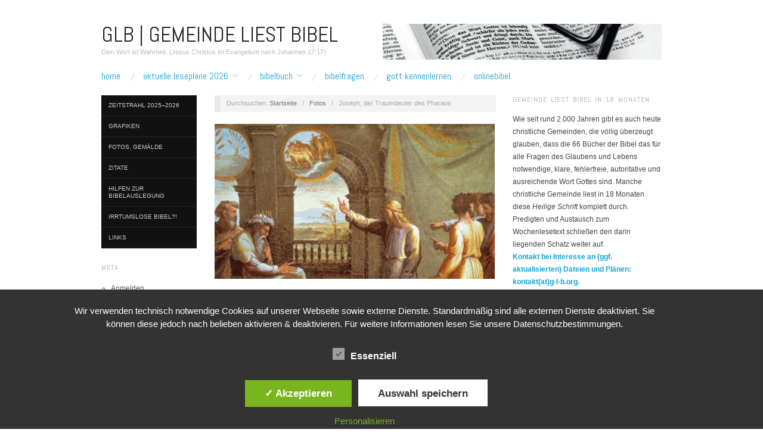

--- FILE ---
content_type: text/html; charset=UTF-8
request_url: https://www.g-l-b.org/fotos/joseph-der-traumdeuter-des-pharao-684.html
body_size: 17719
content:
<!doctype html>
<html dir="ltr" lang="de" prefix="og: https://ogp.me/ns#">
<head>
	<meta http-equiv="Content-Type" content="text/html; charset=UTF-8" />
	<meta http-equiv="X-UA-Compatible" content="IE=edge,chrome=1">
		
	<!-- Mobile viewport optimized -->
	<meta name="viewport" content="width=device-width,initial-scale=1">
	
		
	<!-- Title -->
	 	
	<link rel="profile" href="http://gmpg.org/xfn/11" />
	<link rel="pingback" href="https://www.g-l-b.org/wordpress/xmlrpc.php" />

 <!-- Link eingefügt, weil sonst der Font ABEL (GoogleFont) nicht erkannt/aktiviert wurde UAS -->

	<link rel="stylesheet"
          href="https://fonts.googleapis.com/css?family=Abel">
	
	
	<!-- WP Head -->
	<title>Joseph, der Traumdeuter des Pharaos - GLB | Gemeinde Liest Bibel</title>

		<!-- All in One SEO 4.9.3 - aioseo.com -->
	<meta name="description" content="Von Raffael (eigentl. Raffaello Santi, 1483-1520) stammt das Fresko &quot;Joseph deutet die Träume des Pharao&quot; (Genesis 41:29-32). Das Renaissance-Werk entstand um 1515/18 im Vatikan in Rom und gehört zum Freskenzyklus in den Loggien. Predigt: Gottes Segen im Leben Josephs" />
	<meta name="robots" content="max-image-preview:large" />
	<meta name="author" content="grace"/>
	<link rel="canonical" href="https://www.g-l-b.org/fotos/joseph-der-traumdeuter-des-pharao-684.html" />
	<meta name="generator" content="All in One SEO (AIOSEO) 4.9.3" />
		<meta property="og:locale" content="de_DE" />
		<meta property="og:site_name" content="GLB | Gemeinde Liest Bibel - Dein Wort ist Wahrheit. (Jesus Christus im Evangelium nach Johannes 17:17)" />
		<meta property="og:type" content="article" />
		<meta property="og:title" content="Joseph, der Traumdeuter des Pharaos - GLB | Gemeinde Liest Bibel" />
		<meta property="og:description" content="Von Raffael (eigentl. Raffaello Santi, 1483-1520) stammt das Fresko &quot;Joseph deutet die Träume des Pharao&quot; (Genesis 41:29-32). Das Renaissance-Werk entstand um 1515/18 im Vatikan in Rom und gehört zum Freskenzyklus in den Loggien. Predigt: Gottes Segen im Leben Josephs" />
		<meta property="og:url" content="https://www.g-l-b.org/fotos/joseph-der-traumdeuter-des-pharao-684.html" />
		<meta property="article:published_time" content="2013-04-28T09:00:42+00:00" />
		<meta property="article:modified_time" content="2013-07-29T16:57:33+00:00" />
		<meta name="twitter:card" content="summary_large_image" />
		<meta name="twitter:title" content="Joseph, der Traumdeuter des Pharaos - GLB | Gemeinde Liest Bibel" />
		<meta name="twitter:description" content="Von Raffael (eigentl. Raffaello Santi, 1483-1520) stammt das Fresko &quot;Joseph deutet die Träume des Pharao&quot; (Genesis 41:29-32). Das Renaissance-Werk entstand um 1515/18 im Vatikan in Rom und gehört zum Freskenzyklus in den Loggien. Predigt: Gottes Segen im Leben Josephs" />
		<script type="application/ld+json" class="aioseo-schema">
			{"@context":"https:\/\/schema.org","@graph":[{"@type":"BlogPosting","@id":"https:\/\/www.g-l-b.org\/fotos\/joseph-der-traumdeuter-des-pharao-684.html#blogposting","name":"Joseph, der Traumdeuter des Pharaos - GLB | Gemeinde Liest Bibel","headline":"Joseph, der Traumdeuter des Pharaos","author":{"@id":"https:\/\/www.g-l-b.org\/author\/admin_glbcgro#author"},"publisher":{"@id":"https:\/\/www.g-l-b.org\/#person"},"image":{"@type":"ImageObject","url":"https:\/\/www.g-l-b.org\/wordpress\/wp-content\/uploads\/2013\/04\/joseph_traumdeuter_raffael_750x380.png","width":750,"height":380},"datePublished":"2013-04-28T11:00:42+02:00","dateModified":"2013-07-29T18:57:33+02:00","inLanguage":"de-DE","mainEntityOfPage":{"@id":"https:\/\/www.g-l-b.org\/fotos\/joseph-der-traumdeuter-des-pharao-684.html#webpage"},"isPartOf":{"@id":"https:\/\/www.g-l-b.org\/fotos\/joseph-der-traumdeuter-des-pharao-684.html#webpage"},"articleSection":"Fotos, AT, Joseph, Pharao, Raffael, Traum"},{"@type":"BreadcrumbList","@id":"https:\/\/www.g-l-b.org\/fotos\/joseph-der-traumdeuter-des-pharao-684.html#breadcrumblist","itemListElement":[{"@type":"ListItem","@id":"https:\/\/www.g-l-b.org#listItem","position":1,"name":"Home","item":"https:\/\/www.g-l-b.org","nextItem":{"@type":"ListItem","@id":"https:\/\/www.g-l-b.org\/category\/fotos#listItem","name":"Fotos"}},{"@type":"ListItem","@id":"https:\/\/www.g-l-b.org\/category\/fotos#listItem","position":2,"name":"Fotos","item":"https:\/\/www.g-l-b.org\/category\/fotos","nextItem":{"@type":"ListItem","@id":"https:\/\/www.g-l-b.org\/fotos\/joseph-der-traumdeuter-des-pharao-684.html#listItem","name":"Joseph, der Traumdeuter des Pharaos"},"previousItem":{"@type":"ListItem","@id":"https:\/\/www.g-l-b.org#listItem","name":"Home"}},{"@type":"ListItem","@id":"https:\/\/www.g-l-b.org\/fotos\/joseph-der-traumdeuter-des-pharao-684.html#listItem","position":3,"name":"Joseph, der Traumdeuter des Pharaos","previousItem":{"@type":"ListItem","@id":"https:\/\/www.g-l-b.org\/category\/fotos#listItem","name":"Fotos"}}]},{"@type":"Person","@id":"https:\/\/www.g-l-b.org\/#person","name":"grace","image":{"@type":"ImageObject","@id":"https:\/\/www.g-l-b.org\/fotos\/joseph-der-traumdeuter-des-pharao-684.html#personImage","url":"https:\/\/secure.gravatar.com\/avatar\/2300f84a011603e15bb2cef178bd024297a9af95b18c01d03d256b5fa38308b6?s=96&d=mm&r=g","width":96,"height":96,"caption":"grace"}},{"@type":"Person","@id":"https:\/\/www.g-l-b.org\/author\/admin_glbcgro#author","url":"https:\/\/www.g-l-b.org\/author\/admin_glbcgro","name":"grace","image":{"@type":"ImageObject","@id":"https:\/\/www.g-l-b.org\/fotos\/joseph-der-traumdeuter-des-pharao-684.html#authorImage","url":"https:\/\/secure.gravatar.com\/avatar\/2300f84a011603e15bb2cef178bd024297a9af95b18c01d03d256b5fa38308b6?s=96&d=mm&r=g","width":96,"height":96,"caption":"grace"}},{"@type":"WebPage","@id":"https:\/\/www.g-l-b.org\/fotos\/joseph-der-traumdeuter-des-pharao-684.html#webpage","url":"https:\/\/www.g-l-b.org\/fotos\/joseph-der-traumdeuter-des-pharao-684.html","name":"Joseph, der Traumdeuter des Pharaos - GLB | Gemeinde Liest Bibel","description":"Von Raffael (eigentl. Raffaello Santi, 1483-1520) stammt das Fresko \"Joseph deutet die Tr\u00e4ume des Pharao\" (Genesis 41:29-32). Das Renaissance-Werk entstand um 1515\/18 im Vatikan in Rom und geh\u00f6rt zum Freskenzyklus in den Loggien. Predigt: Gottes Segen im Leben Josephs","inLanguage":"de-DE","isPartOf":{"@id":"https:\/\/www.g-l-b.org\/#website"},"breadcrumb":{"@id":"https:\/\/www.g-l-b.org\/fotos\/joseph-der-traumdeuter-des-pharao-684.html#breadcrumblist"},"author":{"@id":"https:\/\/www.g-l-b.org\/author\/admin_glbcgro#author"},"creator":{"@id":"https:\/\/www.g-l-b.org\/author\/admin_glbcgro#author"},"image":{"@type":"ImageObject","url":"https:\/\/www.g-l-b.org\/wordpress\/wp-content\/uploads\/2013\/04\/joseph_traumdeuter_raffael_750x380.png","@id":"https:\/\/www.g-l-b.org\/fotos\/joseph-der-traumdeuter-des-pharao-684.html\/#mainImage","width":750,"height":380},"primaryImageOfPage":{"@id":"https:\/\/www.g-l-b.org\/fotos\/joseph-der-traumdeuter-des-pharao-684.html#mainImage"},"datePublished":"2013-04-28T11:00:42+02:00","dateModified":"2013-07-29T18:57:33+02:00"},{"@type":"WebSite","@id":"https:\/\/www.g-l-b.org\/#website","url":"https:\/\/www.g-l-b.org\/","name":"GLB | Gemeinde Liest Bibel","description":"Dein Wort ist Wahrheit. (Jesus Christus im Evangelium nach Johannes 17:17)","inLanguage":"de-DE","publisher":{"@id":"https:\/\/www.g-l-b.org\/#person"}}]}
		</script>
		<!-- All in One SEO -->

<style type='text/css'>
						#tarinner #dsgvonotice_footer a, .dsgvonotice_footer_separator {
							
							color: #ffffff !important;
							
						}
												
					</style><meta name="generator" content="WordPress 6.9" />
<meta name="template" content="Oxygen 0.6.0" />
<link rel='dns-prefetch' href='//www.g-l-b.org' />
<link rel='dns-prefetch' href='//fonts.googleapis.com' />
<link rel="alternate" type="application/rss+xml" title="GLB | Gemeinde Liest Bibel &raquo; Feed" href="https://www.g-l-b.org/feed" />
<link rel="alternate" type="application/rss+xml" title="GLB | Gemeinde Liest Bibel &raquo; Kommentar-Feed" href="https://www.g-l-b.org/comments/feed" />
<link rel="alternate" title="oEmbed (JSON)" type="application/json+oembed" href="https://www.g-l-b.org/wp-json/oembed/1.0/embed?url=https%3A%2F%2Fwww.g-l-b.org%2Ffotos%2Fjoseph-der-traumdeuter-des-pharao-684.html" />
<link rel="alternate" title="oEmbed (XML)" type="text/xml+oembed" href="https://www.g-l-b.org/wp-json/oembed/1.0/embed?url=https%3A%2F%2Fwww.g-l-b.org%2Ffotos%2Fjoseph-der-traumdeuter-des-pharao-684.html&#038;format=xml" />
		<!-- This site uses the Google Analytics by ExactMetrics plugin v8.11.1 - Using Analytics tracking - https://www.exactmetrics.com/ -->
							<script src="//www.googletagmanager.com/gtag/js?id=G-95H8FF07VD"  data-cfasync="false" data-wpfc-render="false" type="text/javascript" async></script>
			<script data-cfasync="false" data-wpfc-render="false" type="text/javascript">
				var em_version = '8.11.1';
				var em_track_user = true;
				var em_no_track_reason = '';
								var ExactMetricsDefaultLocations = {"page_location":"https:\/\/www.g-l-b.org\/fotos\/joseph-der-traumdeuter-des-pharao-684.html\/"};
								if ( typeof ExactMetricsPrivacyGuardFilter === 'function' ) {
					var ExactMetricsLocations = (typeof ExactMetricsExcludeQuery === 'object') ? ExactMetricsPrivacyGuardFilter( ExactMetricsExcludeQuery ) : ExactMetricsPrivacyGuardFilter( ExactMetricsDefaultLocations );
				} else {
					var ExactMetricsLocations = (typeof ExactMetricsExcludeQuery === 'object') ? ExactMetricsExcludeQuery : ExactMetricsDefaultLocations;
				}

								var disableStrs = [
										'ga-disable-G-95H8FF07VD',
									];

				/* Function to detect opted out users */
				function __gtagTrackerIsOptedOut() {
					for (var index = 0; index < disableStrs.length; index++) {
						if (document.cookie.indexOf(disableStrs[index] + '=true') > -1) {
							return true;
						}
					}

					return false;
				}

				/* Disable tracking if the opt-out cookie exists. */
				if (__gtagTrackerIsOptedOut()) {
					for (var index = 0; index < disableStrs.length; index++) {
						window[disableStrs[index]] = true;
					}
				}

				/* Opt-out function */
				function __gtagTrackerOptout() {
					for (var index = 0; index < disableStrs.length; index++) {
						document.cookie = disableStrs[index] + '=true; expires=Thu, 31 Dec 2099 23:59:59 UTC; path=/';
						window[disableStrs[index]] = true;
					}
				}

				if ('undefined' === typeof gaOptout) {
					function gaOptout() {
						__gtagTrackerOptout();
					}
				}
								window.dataLayer = window.dataLayer || [];

				window.ExactMetricsDualTracker = {
					helpers: {},
					trackers: {},
				};
				if (em_track_user) {
					function __gtagDataLayer() {
						dataLayer.push(arguments);
					}

					function __gtagTracker(type, name, parameters) {
						if (!parameters) {
							parameters = {};
						}

						if (parameters.send_to) {
							__gtagDataLayer.apply(null, arguments);
							return;
						}

						if (type === 'event') {
														parameters.send_to = exactmetrics_frontend.v4_id;
							var hookName = name;
							if (typeof parameters['event_category'] !== 'undefined') {
								hookName = parameters['event_category'] + ':' + name;
							}

							if (typeof ExactMetricsDualTracker.trackers[hookName] !== 'undefined') {
								ExactMetricsDualTracker.trackers[hookName](parameters);
							} else {
								__gtagDataLayer('event', name, parameters);
							}
							
						} else {
							__gtagDataLayer.apply(null, arguments);
						}
					}

					__gtagTracker('js', new Date());
					__gtagTracker('set', {
						'developer_id.dNDMyYj': true,
											});
					if ( ExactMetricsLocations.page_location ) {
						__gtagTracker('set', ExactMetricsLocations);
					}
										__gtagTracker('config', 'G-95H8FF07VD', {"forceSSL":"true"} );
										window.gtag = __gtagTracker;										(function () {
						/* https://developers.google.com/analytics/devguides/collection/analyticsjs/ */
						/* ga and __gaTracker compatibility shim. */
						var noopfn = function () {
							return null;
						};
						var newtracker = function () {
							return new Tracker();
						};
						var Tracker = function () {
							return null;
						};
						var p = Tracker.prototype;
						p.get = noopfn;
						p.set = noopfn;
						p.send = function () {
							var args = Array.prototype.slice.call(arguments);
							args.unshift('send');
							__gaTracker.apply(null, args);
						};
						var __gaTracker = function () {
							var len = arguments.length;
							if (len === 0) {
								return;
							}
							var f = arguments[len - 1];
							if (typeof f !== 'object' || f === null || typeof f.hitCallback !== 'function') {
								if ('send' === arguments[0]) {
									var hitConverted, hitObject = false, action;
									if ('event' === arguments[1]) {
										if ('undefined' !== typeof arguments[3]) {
											hitObject = {
												'eventAction': arguments[3],
												'eventCategory': arguments[2],
												'eventLabel': arguments[4],
												'value': arguments[5] ? arguments[5] : 1,
											}
										}
									}
									if ('pageview' === arguments[1]) {
										if ('undefined' !== typeof arguments[2]) {
											hitObject = {
												'eventAction': 'page_view',
												'page_path': arguments[2],
											}
										}
									}
									if (typeof arguments[2] === 'object') {
										hitObject = arguments[2];
									}
									if (typeof arguments[5] === 'object') {
										Object.assign(hitObject, arguments[5]);
									}
									if ('undefined' !== typeof arguments[1].hitType) {
										hitObject = arguments[1];
										if ('pageview' === hitObject.hitType) {
											hitObject.eventAction = 'page_view';
										}
									}
									if (hitObject) {
										action = 'timing' === arguments[1].hitType ? 'timing_complete' : hitObject.eventAction;
										hitConverted = mapArgs(hitObject);
										__gtagTracker('event', action, hitConverted);
									}
								}
								return;
							}

							function mapArgs(args) {
								var arg, hit = {};
								var gaMap = {
									'eventCategory': 'event_category',
									'eventAction': 'event_action',
									'eventLabel': 'event_label',
									'eventValue': 'event_value',
									'nonInteraction': 'non_interaction',
									'timingCategory': 'event_category',
									'timingVar': 'name',
									'timingValue': 'value',
									'timingLabel': 'event_label',
									'page': 'page_path',
									'location': 'page_location',
									'title': 'page_title',
									'referrer' : 'page_referrer',
								};
								for (arg in args) {
																		if (!(!args.hasOwnProperty(arg) || !gaMap.hasOwnProperty(arg))) {
										hit[gaMap[arg]] = args[arg];
									} else {
										hit[arg] = args[arg];
									}
								}
								return hit;
							}

							try {
								f.hitCallback();
							} catch (ex) {
							}
						};
						__gaTracker.create = newtracker;
						__gaTracker.getByName = newtracker;
						__gaTracker.getAll = function () {
							return [];
						};
						__gaTracker.remove = noopfn;
						__gaTracker.loaded = true;
						window['__gaTracker'] = __gaTracker;
					})();
									} else {
										console.log("");
					(function () {
						function __gtagTracker() {
							return null;
						}

						window['__gtagTracker'] = __gtagTracker;
						window['gtag'] = __gtagTracker;
					})();
									}
			</script>
							<!-- / Google Analytics by ExactMetrics -->
		<style id='wp-img-auto-sizes-contain-inline-css' type='text/css'>
img:is([sizes=auto i],[sizes^="auto," i]){contain-intrinsic-size:3000px 1500px}
/*# sourceURL=wp-img-auto-sizes-contain-inline-css */
</style>
<link rel='stylesheet' id='style-css' href='https://www.g-l-b.org/wordpress/wp-content/themes/oxygen/style.min.css?ver=0.6.0' type='text/css' media='all' />
<style id='wp-emoji-styles-inline-css' type='text/css'>

	img.wp-smiley, img.emoji {
		display: inline !important;
		border: none !important;
		box-shadow: none !important;
		height: 1em !important;
		width: 1em !important;
		margin: 0 0.07em !important;
		vertical-align: -0.1em !important;
		background: none !important;
		padding: 0 !important;
	}
/*# sourceURL=wp-emoji-styles-inline-css */
</style>
<style id='wp-block-library-inline-css' type='text/css'>
:root{--wp-block-synced-color:#7a00df;--wp-block-synced-color--rgb:122,0,223;--wp-bound-block-color:var(--wp-block-synced-color);--wp-editor-canvas-background:#ddd;--wp-admin-theme-color:#007cba;--wp-admin-theme-color--rgb:0,124,186;--wp-admin-theme-color-darker-10:#006ba1;--wp-admin-theme-color-darker-10--rgb:0,107,160.5;--wp-admin-theme-color-darker-20:#005a87;--wp-admin-theme-color-darker-20--rgb:0,90,135;--wp-admin-border-width-focus:2px}@media (min-resolution:192dpi){:root{--wp-admin-border-width-focus:1.5px}}.wp-element-button{cursor:pointer}:root .has-very-light-gray-background-color{background-color:#eee}:root .has-very-dark-gray-background-color{background-color:#313131}:root .has-very-light-gray-color{color:#eee}:root .has-very-dark-gray-color{color:#313131}:root .has-vivid-green-cyan-to-vivid-cyan-blue-gradient-background{background:linear-gradient(135deg,#00d084,#0693e3)}:root .has-purple-crush-gradient-background{background:linear-gradient(135deg,#34e2e4,#4721fb 50%,#ab1dfe)}:root .has-hazy-dawn-gradient-background{background:linear-gradient(135deg,#faaca8,#dad0ec)}:root .has-subdued-olive-gradient-background{background:linear-gradient(135deg,#fafae1,#67a671)}:root .has-atomic-cream-gradient-background{background:linear-gradient(135deg,#fdd79a,#004a59)}:root .has-nightshade-gradient-background{background:linear-gradient(135deg,#330968,#31cdcf)}:root .has-midnight-gradient-background{background:linear-gradient(135deg,#020381,#2874fc)}:root{--wp--preset--font-size--normal:16px;--wp--preset--font-size--huge:42px}.has-regular-font-size{font-size:1em}.has-larger-font-size{font-size:2.625em}.has-normal-font-size{font-size:var(--wp--preset--font-size--normal)}.has-huge-font-size{font-size:var(--wp--preset--font-size--huge)}.has-text-align-center{text-align:center}.has-text-align-left{text-align:left}.has-text-align-right{text-align:right}.has-fit-text{white-space:nowrap!important}#end-resizable-editor-section{display:none}.aligncenter{clear:both}.items-justified-left{justify-content:flex-start}.items-justified-center{justify-content:center}.items-justified-right{justify-content:flex-end}.items-justified-space-between{justify-content:space-between}.screen-reader-text{border:0;clip-path:inset(50%);height:1px;margin:-1px;overflow:hidden;padding:0;position:absolute;width:1px;word-wrap:normal!important}.screen-reader-text:focus{background-color:#ddd;clip-path:none;color:#444;display:block;font-size:1em;height:auto;left:5px;line-height:normal;padding:15px 23px 14px;text-decoration:none;top:5px;width:auto;z-index:100000}html :where(.has-border-color){border-style:solid}html :where([style*=border-top-color]){border-top-style:solid}html :where([style*=border-right-color]){border-right-style:solid}html :where([style*=border-bottom-color]){border-bottom-style:solid}html :where([style*=border-left-color]){border-left-style:solid}html :where([style*=border-width]){border-style:solid}html :where([style*=border-top-width]){border-top-style:solid}html :where([style*=border-right-width]){border-right-style:solid}html :where([style*=border-bottom-width]){border-bottom-style:solid}html :where([style*=border-left-width]){border-left-style:solid}html :where(img[class*=wp-image-]){height:auto;max-width:100%}:where(figure){margin:0 0 1em}html :where(.is-position-sticky){--wp-admin--admin-bar--position-offset:var(--wp-admin--admin-bar--height,0px)}@media screen and (max-width:600px){html :where(.is-position-sticky){--wp-admin--admin-bar--position-offset:0px}}

/*# sourceURL=wp-block-library-inline-css */
</style><style id='global-styles-inline-css' type='text/css'>
:root{--wp--preset--aspect-ratio--square: 1;--wp--preset--aspect-ratio--4-3: 4/3;--wp--preset--aspect-ratio--3-4: 3/4;--wp--preset--aspect-ratio--3-2: 3/2;--wp--preset--aspect-ratio--2-3: 2/3;--wp--preset--aspect-ratio--16-9: 16/9;--wp--preset--aspect-ratio--9-16: 9/16;--wp--preset--color--black: #000000;--wp--preset--color--cyan-bluish-gray: #abb8c3;--wp--preset--color--white: #ffffff;--wp--preset--color--pale-pink: #f78da7;--wp--preset--color--vivid-red: #cf2e2e;--wp--preset--color--luminous-vivid-orange: #ff6900;--wp--preset--color--luminous-vivid-amber: #fcb900;--wp--preset--color--light-green-cyan: #7bdcb5;--wp--preset--color--vivid-green-cyan: #00d084;--wp--preset--color--pale-cyan-blue: #8ed1fc;--wp--preset--color--vivid-cyan-blue: #0693e3;--wp--preset--color--vivid-purple: #9b51e0;--wp--preset--gradient--vivid-cyan-blue-to-vivid-purple: linear-gradient(135deg,rgb(6,147,227) 0%,rgb(155,81,224) 100%);--wp--preset--gradient--light-green-cyan-to-vivid-green-cyan: linear-gradient(135deg,rgb(122,220,180) 0%,rgb(0,208,130) 100%);--wp--preset--gradient--luminous-vivid-amber-to-luminous-vivid-orange: linear-gradient(135deg,rgb(252,185,0) 0%,rgb(255,105,0) 100%);--wp--preset--gradient--luminous-vivid-orange-to-vivid-red: linear-gradient(135deg,rgb(255,105,0) 0%,rgb(207,46,46) 100%);--wp--preset--gradient--very-light-gray-to-cyan-bluish-gray: linear-gradient(135deg,rgb(238,238,238) 0%,rgb(169,184,195) 100%);--wp--preset--gradient--cool-to-warm-spectrum: linear-gradient(135deg,rgb(74,234,220) 0%,rgb(151,120,209) 20%,rgb(207,42,186) 40%,rgb(238,44,130) 60%,rgb(251,105,98) 80%,rgb(254,248,76) 100%);--wp--preset--gradient--blush-light-purple: linear-gradient(135deg,rgb(255,206,236) 0%,rgb(152,150,240) 100%);--wp--preset--gradient--blush-bordeaux: linear-gradient(135deg,rgb(254,205,165) 0%,rgb(254,45,45) 50%,rgb(107,0,62) 100%);--wp--preset--gradient--luminous-dusk: linear-gradient(135deg,rgb(255,203,112) 0%,rgb(199,81,192) 50%,rgb(65,88,208) 100%);--wp--preset--gradient--pale-ocean: linear-gradient(135deg,rgb(255,245,203) 0%,rgb(182,227,212) 50%,rgb(51,167,181) 100%);--wp--preset--gradient--electric-grass: linear-gradient(135deg,rgb(202,248,128) 0%,rgb(113,206,126) 100%);--wp--preset--gradient--midnight: linear-gradient(135deg,rgb(2,3,129) 0%,rgb(40,116,252) 100%);--wp--preset--font-size--small: 13px;--wp--preset--font-size--medium: 20px;--wp--preset--font-size--large: 36px;--wp--preset--font-size--x-large: 42px;--wp--preset--spacing--20: 0.44rem;--wp--preset--spacing--30: 0.67rem;--wp--preset--spacing--40: 1rem;--wp--preset--spacing--50: 1.5rem;--wp--preset--spacing--60: 2.25rem;--wp--preset--spacing--70: 3.38rem;--wp--preset--spacing--80: 5.06rem;--wp--preset--shadow--natural: 6px 6px 9px rgba(0, 0, 0, 0.2);--wp--preset--shadow--deep: 12px 12px 50px rgba(0, 0, 0, 0.4);--wp--preset--shadow--sharp: 6px 6px 0px rgba(0, 0, 0, 0.2);--wp--preset--shadow--outlined: 6px 6px 0px -3px rgb(255, 255, 255), 6px 6px rgb(0, 0, 0);--wp--preset--shadow--crisp: 6px 6px 0px rgb(0, 0, 0);}:where(.is-layout-flex){gap: 0.5em;}:where(.is-layout-grid){gap: 0.5em;}body .is-layout-flex{display: flex;}.is-layout-flex{flex-wrap: wrap;align-items: center;}.is-layout-flex > :is(*, div){margin: 0;}body .is-layout-grid{display: grid;}.is-layout-grid > :is(*, div){margin: 0;}:where(.wp-block-columns.is-layout-flex){gap: 2em;}:where(.wp-block-columns.is-layout-grid){gap: 2em;}:where(.wp-block-post-template.is-layout-flex){gap: 1.25em;}:where(.wp-block-post-template.is-layout-grid){gap: 1.25em;}.has-black-color{color: var(--wp--preset--color--black) !important;}.has-cyan-bluish-gray-color{color: var(--wp--preset--color--cyan-bluish-gray) !important;}.has-white-color{color: var(--wp--preset--color--white) !important;}.has-pale-pink-color{color: var(--wp--preset--color--pale-pink) !important;}.has-vivid-red-color{color: var(--wp--preset--color--vivid-red) !important;}.has-luminous-vivid-orange-color{color: var(--wp--preset--color--luminous-vivid-orange) !important;}.has-luminous-vivid-amber-color{color: var(--wp--preset--color--luminous-vivid-amber) !important;}.has-light-green-cyan-color{color: var(--wp--preset--color--light-green-cyan) !important;}.has-vivid-green-cyan-color{color: var(--wp--preset--color--vivid-green-cyan) !important;}.has-pale-cyan-blue-color{color: var(--wp--preset--color--pale-cyan-blue) !important;}.has-vivid-cyan-blue-color{color: var(--wp--preset--color--vivid-cyan-blue) !important;}.has-vivid-purple-color{color: var(--wp--preset--color--vivid-purple) !important;}.has-black-background-color{background-color: var(--wp--preset--color--black) !important;}.has-cyan-bluish-gray-background-color{background-color: var(--wp--preset--color--cyan-bluish-gray) !important;}.has-white-background-color{background-color: var(--wp--preset--color--white) !important;}.has-pale-pink-background-color{background-color: var(--wp--preset--color--pale-pink) !important;}.has-vivid-red-background-color{background-color: var(--wp--preset--color--vivid-red) !important;}.has-luminous-vivid-orange-background-color{background-color: var(--wp--preset--color--luminous-vivid-orange) !important;}.has-luminous-vivid-amber-background-color{background-color: var(--wp--preset--color--luminous-vivid-amber) !important;}.has-light-green-cyan-background-color{background-color: var(--wp--preset--color--light-green-cyan) !important;}.has-vivid-green-cyan-background-color{background-color: var(--wp--preset--color--vivid-green-cyan) !important;}.has-pale-cyan-blue-background-color{background-color: var(--wp--preset--color--pale-cyan-blue) !important;}.has-vivid-cyan-blue-background-color{background-color: var(--wp--preset--color--vivid-cyan-blue) !important;}.has-vivid-purple-background-color{background-color: var(--wp--preset--color--vivid-purple) !important;}.has-black-border-color{border-color: var(--wp--preset--color--black) !important;}.has-cyan-bluish-gray-border-color{border-color: var(--wp--preset--color--cyan-bluish-gray) !important;}.has-white-border-color{border-color: var(--wp--preset--color--white) !important;}.has-pale-pink-border-color{border-color: var(--wp--preset--color--pale-pink) !important;}.has-vivid-red-border-color{border-color: var(--wp--preset--color--vivid-red) !important;}.has-luminous-vivid-orange-border-color{border-color: var(--wp--preset--color--luminous-vivid-orange) !important;}.has-luminous-vivid-amber-border-color{border-color: var(--wp--preset--color--luminous-vivid-amber) !important;}.has-light-green-cyan-border-color{border-color: var(--wp--preset--color--light-green-cyan) !important;}.has-vivid-green-cyan-border-color{border-color: var(--wp--preset--color--vivid-green-cyan) !important;}.has-pale-cyan-blue-border-color{border-color: var(--wp--preset--color--pale-cyan-blue) !important;}.has-vivid-cyan-blue-border-color{border-color: var(--wp--preset--color--vivid-cyan-blue) !important;}.has-vivid-purple-border-color{border-color: var(--wp--preset--color--vivid-purple) !important;}.has-vivid-cyan-blue-to-vivid-purple-gradient-background{background: var(--wp--preset--gradient--vivid-cyan-blue-to-vivid-purple) !important;}.has-light-green-cyan-to-vivid-green-cyan-gradient-background{background: var(--wp--preset--gradient--light-green-cyan-to-vivid-green-cyan) !important;}.has-luminous-vivid-amber-to-luminous-vivid-orange-gradient-background{background: var(--wp--preset--gradient--luminous-vivid-amber-to-luminous-vivid-orange) !important;}.has-luminous-vivid-orange-to-vivid-red-gradient-background{background: var(--wp--preset--gradient--luminous-vivid-orange-to-vivid-red) !important;}.has-very-light-gray-to-cyan-bluish-gray-gradient-background{background: var(--wp--preset--gradient--very-light-gray-to-cyan-bluish-gray) !important;}.has-cool-to-warm-spectrum-gradient-background{background: var(--wp--preset--gradient--cool-to-warm-spectrum) !important;}.has-blush-light-purple-gradient-background{background: var(--wp--preset--gradient--blush-light-purple) !important;}.has-blush-bordeaux-gradient-background{background: var(--wp--preset--gradient--blush-bordeaux) !important;}.has-luminous-dusk-gradient-background{background: var(--wp--preset--gradient--luminous-dusk) !important;}.has-pale-ocean-gradient-background{background: var(--wp--preset--gradient--pale-ocean) !important;}.has-electric-grass-gradient-background{background: var(--wp--preset--gradient--electric-grass) !important;}.has-midnight-gradient-background{background: var(--wp--preset--gradient--midnight) !important;}.has-small-font-size{font-size: var(--wp--preset--font-size--small) !important;}.has-medium-font-size{font-size: var(--wp--preset--font-size--medium) !important;}.has-large-font-size{font-size: var(--wp--preset--font-size--large) !important;}.has-x-large-font-size{font-size: var(--wp--preset--font-size--x-large) !important;}
/*# sourceURL=global-styles-inline-css */
</style>

<style id='classic-theme-styles-inline-css' type='text/css'>
/*! This file is auto-generated */
.wp-block-button__link{color:#fff;background-color:#32373c;border-radius:9999px;box-shadow:none;text-decoration:none;padding:calc(.667em + 2px) calc(1.333em + 2px);font-size:1.125em}.wp-block-file__button{background:#32373c;color:#fff;text-decoration:none}
/*# sourceURL=/wp-includes/css/classic-themes.min.css */
</style>
<link rel='stylesheet' id='dashicons-css' href='https://www.g-l-b.org/wordpress/wp-includes/css/dashicons.min.css?ver=6.9' type='text/css' media='all' />
<link rel='stylesheet' id='dsgvoaio_frontend_css-css' href='https://www.g-l-b.org/wordpress/wp-content/plugins/dsgvo-all-in-one-for-wp/assets/css/plugin.css?ver=1.0' type='text/css' media='all' />
<link rel='stylesheet' id='font-abel-css' href='https://fonts.googleapis.com/css?family=Abel&#038;ver=1' type='text/css' media='screen' />
<script type="text/javascript" src="https://www.g-l-b.org/wordpress/wp-content/plugins/google-analytics-dashboard-for-wp/assets/js/frontend-gtag.min.js?ver=8.11.1" id="exactmetrics-frontend-script-js" async="async" data-wp-strategy="async"></script>
<script data-cfasync="false" data-wpfc-render="false" type="text/javascript" id='exactmetrics-frontend-script-js-extra'>/* <![CDATA[ */
var exactmetrics_frontend = {"js_events_tracking":"true","download_extensions":"zip,mp3,mpeg,pdf,doc,ppt,xls,jpeg,png,gif,tiff","inbound_paths":"[]","home_url":"https:\/\/www.g-l-b.org","hash_tracking":"false","v4_id":"G-95H8FF07VD"};/* ]]> */
</script>
<script type="text/javascript" src="https://www.g-l-b.org/wordpress/wp-includes/js/jquery/jquery.min.js?ver=3.7.1" id="jquery-core-js"></script>
<script type="text/javascript" src="https://www.g-l-b.org/wordpress/wp-includes/js/jquery/jquery-migrate.min.js?ver=3.4.1" id="jquery-migrate-js"></script>
<script type="text/javascript" id="dsdvo_tarteaucitron-js-extra">
/* <![CDATA[ */
var parms = {"version":"4.9","close_popup_auto":"off","animation_time":"1000","text_policy":"Datenschutzbedingungen","buttoncustomizebackground":"transparent","buttoncustomizetextcolor":"#79b51f","text_imprint":"Impressum","btn_text_save":"Auswahl speichern","checkbox_externals_label":"Externe Dienste","checkbox_statistics_label":"Statistiken","checkbox_essentials_label":"Essenziell","nolabel":"NEIN","yeslabel":"JA","showpolicyname":"Datenschutzbedingungen / Cookies angezeigen","maincatname":"Allgemeine Cookies","language":"de","woocommercecookies":" ","polylangcookie":"","usenocookies":"Dieser Dienst nutzt keine Cookies.","cookietextheader":"Datenschutzeinstellungen","nocookietext":"Dieser Dienst hat keine Cookies gespeichert.","cookietextusage":"Gespeicherte Cookies:","cookietextusagebefore":"Folgende Cookies k\u00f6nnen gespeichert werden:","adminajaxurl":"https://www.g-l-b.org/wordpress/wp-admin/admin-ajax.php","vgwort_defaultoptinout":"optin","koko_defaultoptinout":"","ga_defaultoptinout":"optin","notice_design":"dark","expiretime":"7","noticestyle":"style1","backgroundcolor":"#333","textcolor":"#ffffff","buttonbackground":"#fff","buttontextcolor":"#333","buttonlinkcolor":"","cookietext":"\u003Cp\u003EWir verwenden technisch notwendige Cookies auf unserer Webseite sowie externe Dienste.\nStandardm\u00e4\u00dfig sind alle externen Dienste deaktiviert. Sie k\u00f6nnen diese jedoch nach belieben aktivieren & deaktivieren.\nF\u00fcr weitere Informationen lesen Sie unsere Datenschutzbestimmungen.\u003C/p\u003E\n","cookieaccepttext":"Akzeptieren","btn_text_customize":"Personalisieren","cookietextscroll":"Durch das fortgesetzte bl\u00e4ttern stimmen Sie der Nutzung von externen Diensten und Cookies zu.","imprinturl":"","policyurl":"","policyurltext":"Hier finden Sie unsere Datenschutzbestimmungen","ablehnentxt":"Ablehnen","ablehnentext":"Sie haben die Bedingungen abgelehnt. Sie werden daher auf google.de weitergeleitet.","ablehnenurl":"www.google.de","showrejectbtn":"off","popupagbs":" ","languageswitcher":" ","pixelorderid":"","fbpixel_content_type":"","fbpixel_content_ids":"","fbpixel_currency":"","fbpixel_product_cat":"","fbpixel_content_name":"","fbpixel_product_price":"","isbuyedsendet":"","pixelevent":"","pixeleventcurrency":"","pixeleventamount":"","outgoing_text":"\u003Cp\u003E\u003Cstrong\u003ESie verlassen nun unsere Internetpr\u00e4senz\u003C/strong\u003E\u003C/p\u003E\u003Cp\u003EDa Sie auf einen externen Link geklickt haben verlassen Sie nun unsere Internetpr\u00e4senz.\u003C/p\u003E\u003Cp\u003ESind Sie damit einverstanden so klicken Sie auf den nachfolgenden Button:\u003C/p\u003E","youtube_spt":"","twitter_spt":"","linkedin_spt":"","shareaholic_spt":"","vimeo_spt":"","vgwort_spt":"","accepttext":"Zulassen","policytextbtn":"Datenschutzbedingungen","show_layertext":""};
//# sourceURL=dsdvo_tarteaucitron-js-extra
/* ]]> */
</script>
<script type="text/javascript" src="https://www.g-l-b.org/wordpress/wp-content/plugins/dsgvo-all-in-one-for-wp/assets/js/tarteaucitron/tarteaucitron.min.js?ver=1.0" id="dsdvo_tarteaucitron-js"></script>
<script type="text/javascript" id="dsgvoaio_inline_js-js-after">
/* <![CDATA[ */
jQuery( document ).ready(function() {
					
					tarteaucitron.init({

						"hashtag": "#tarteaucitron",

						"cookieName": "dsgvoaiowp_cookie", 

						"highPrivacy": true,

						"orientation": "center",

						"adblocker": false, 

						"showAlertSmall": true, 

						"cookieslist": true, 

						"removeCredit": true, 

						"expireCookie": 7, 

						"handleBrowserDNTRequest": false, 

						//"cookieDomain": ".g-l-b.org" 

						"removeCredit": true, 

						"moreInfoLink": false, 

						});
					});	
				var tarteaucitronForceLanguage = 'de'
//# sourceURL=dsgvoaio_inline_js-js-after
/* ]]> */
</script>
<link rel="https://api.w.org/" href="https://www.g-l-b.org/wp-json/" /><link rel="alternate" title="JSON" type="application/json" href="https://www.g-l-b.org/wp-json/wp/v2/posts/684" /><link rel="EditURI" type="application/rsd+xml" title="RSD" href="https://www.g-l-b.org/wordpress/xmlrpc.php?rsd" />
<link rel='shortlink' href='https://www.g-l-b.org/?p=684' />

	<style type="text/css">

		/* Font size. */
					html { font-size: 16px; }
		
		/* Font family. */
					h1, h2, h3, h4, h5, h6, dl dt, blockquote, blockquote blockquote blockquote, #site-title, #menu-primary li a { font-family: 'Abel', serif; }
		
		/* Link color. */
					a, a:visited, .page-template-front .hfeed-more .hentry .entry-title a:hover, .entry-title a, .entry-title a:visited { color: #0da4d3; }
			.read-more, .read-more:visited, .pagination a:hover, .comment-navigation a:hover, #respond #submit, .button, a.button, #subscribe #subbutton, .wpcf7-submit, #loginform .button-primary { background-color: #0da4d3; }
				a:hover, a:focus { color: #000; }
		.read-more:hover, #respond #submit:hover, .button:hover, a.button:hover, #subscribe #subbutton:hover, .wpcf7-submit:hover, #loginform .button-primary:hover { background-color: #111; }

		/* Custom CSS. */
		
	
	</style>	

<style type="text/css" id="custom-background-css">
body.custom-background { background-color: #ffffff; }
</style>
	
</head>

<body class="wordpress ltr de_DE parent-theme y2026 m01 d23 h01 friday logged-out custom-background singular singular-post singular-post-684 no-js">

	
	<div id="container">
		
		<div class="wrap">

				
			<div id="header">
	
					
					<div id="branding">
						
						<div id="site-title"><a href="https://www.g-l-b.org" title="GLB | Gemeinde Liest Bibel" rel="home"><span>GLB | Gemeinde Liest Bibel</span></a></div>						
						<div id="site-description"><span>Dein Wort ist Wahrheit. (Jesus Christus im Evangelium nach Johannes 17:17)</span></div>						
					</div><!-- #branding -->
					
					
	<div id="sidebar-header" class="sidebar">

		<section id="custom_html-3" class="widget_text widget widget_custom_html widget-widget_custom_html"><div class="textwidget custom-html-widget"><a href="http://www.bibleserver.com/text/ELB/Hebräer4,12-13" title="Gottes Wort" target="_blank"><img src="https://www.g-l-b.org/wordpress/wp-content/uploads/2013/03/bibel_heb412_468x60.png" width="468" height="60" alt="Hebräerbrief 4:12"></a></div></section>
	</div><!-- #sidebar-header -->

					
					
	
	<div id="menu-primary" class="site-navigation menu-container" role="navigation">

		<span class="menu-toggle">Menü</span>

		
		<div class="menu"><ul id="menu-primary-items" class="nav-menu"><li id="menu-item-2641" class="menu-item menu-item-type-post_type menu-item-object-page menu-item-home menu-item-2641"><a href="https://www.g-l-b.org/">Home</a></li>
<li id="menu-item-2602" class="menu-item menu-item-type-custom menu-item-object-custom menu-item-has-children menu-item-2602"><a href="https://www.g-l-b.org/bibelleseplaene-2026">Aktuelle Lesepläne 2026</a>
<ul class="sub-menu">
	<li id="menu-item-2736" class="menu-item menu-item-type-post_type menu-item-object-page menu-item-2736"><a href="https://www.g-l-b.org/bibelleseplaene-2026">Bibellesepläne 2026 allgemein</a></li>
	<li id="menu-item-2600" class="menu-item menu-item-type-post_type menu-item-object-page menu-item-2600"><a href="https://www.g-l-b.org/leseplaene-mit-fragen-01-2025-06-2026">Bibelleseplan 18 Monate mit Fragen 2025–2026</a></li>
</ul>
</li>
<li id="menu-item-101" class="menu-item menu-item-type-taxonomy menu-item-object-category menu-item-has-children menu-item-101"><a href="https://www.g-l-b.org/category/bibel">Bibelbuch</a>
<ul class="sub-menu">
	<li id="menu-item-102" class="menu-item menu-item-type-taxonomy menu-item-object-category menu-item-has-children menu-item-102"><a href="https://www.g-l-b.org/category/bibel/at">AT (39)</a>
	<ul class="sub-menu">
		<li id="menu-item-103" class="menu-item menu-item-type-taxonomy menu-item-object-category menu-item-has-children menu-item-103"><a href="https://www.g-l-b.org/category/bibel/at/pentateuch">Pentateuch (Torah)</a>
		<ul class="sub-menu">
			<li id="menu-item-104" class="menu-item menu-item-type-taxonomy menu-item-object-category menu-item-104"><a href="https://www.g-l-b.org/category/bibel/at/pentateuch/genesis-1mo">Genesis (1Mo)</a></li>
			<li id="menu-item-105" class="menu-item menu-item-type-taxonomy menu-item-object-category menu-item-105"><a href="https://www.g-l-b.org/category/bibel/at/pentateuch/exodus-2mo">Exodus (2Mo)</a></li>
			<li id="menu-item-106" class="menu-item menu-item-type-taxonomy menu-item-object-category menu-item-106"><a href="https://www.g-l-b.org/category/bibel/at/pentateuch/levitikus-3mo">Levitikus (3Mo)</a></li>
			<li id="menu-item-107" class="menu-item menu-item-type-taxonomy menu-item-object-category menu-item-107"><a href="https://www.g-l-b.org/category/bibel/at/pentateuch/numeri-4mo">Numeri (4Mo)</a></li>
			<li id="menu-item-108" class="menu-item menu-item-type-taxonomy menu-item-object-category menu-item-108"><a href="https://www.g-l-b.org/category/bibel/at/pentateuch/deuteronomium-5mo">Deuteronomium (5Mo)</a></li>
		</ul>
</li>
		<li id="menu-item-157" class="menu-item menu-item-type-taxonomy menu-item-object-category menu-item-has-children menu-item-157"><a href="https://www.g-l-b.org/category/bibel/at/geschichtsbucher-at">Geschichtsbücher AT (12)</a>
		<ul class="sub-menu">
			<li id="menu-item-1021" class="menu-item menu-item-type-taxonomy menu-item-object-category menu-item-1021"><a href="https://www.g-l-b.org/category/bibel/at/geschichtsbucher-at/josua">Josua</a></li>
			<li id="menu-item-1016" class="menu-item menu-item-type-taxonomy menu-item-object-category menu-item-1016"><a href="https://www.g-l-b.org/category/bibel/at/geschichtsbucher-at/richter">Richter</a></li>
			<li id="menu-item-1022" class="menu-item menu-item-type-taxonomy menu-item-object-category menu-item-1022"><a href="https://www.g-l-b.org/category/bibel/at/geschichtsbucher-at/ruth">Ruth</a></li>
			<li id="menu-item-1051" class="menu-item menu-item-type-taxonomy menu-item-object-category menu-item-1051"><a href="https://www.g-l-b.org/category/bibel/at/geschichtsbucher-at/1samuel">1Samuel</a></li>
			<li id="menu-item-1124" class="menu-item menu-item-type-taxonomy menu-item-object-category menu-item-1124"><a href="https://www.g-l-b.org/category/bibel/at/geschichtsbucher-at/2samuel">2Samuel</a></li>
			<li id="menu-item-1122" class="menu-item menu-item-type-taxonomy menu-item-object-category menu-item-1122"><a href="https://www.g-l-b.org/category/bibel/at/geschichtsbucher-at/1konige">1Könige</a></li>
			<li id="menu-item-1123" class="menu-item menu-item-type-taxonomy menu-item-object-category menu-item-1123"><a href="https://www.g-l-b.org/category/bibel/at/geschichtsbucher-at/2konige">2Könige</a></li>
			<li id="menu-item-1263" class="menu-item menu-item-type-taxonomy menu-item-object-category menu-item-1263"><a href="https://www.g-l-b.org/category/bibel/at/geschichtsbucher-at/1chronika">1Chronika</a></li>
			<li id="menu-item-1264" class="menu-item menu-item-type-taxonomy menu-item-object-category menu-item-1264"><a href="https://www.g-l-b.org/category/bibel/at/geschichtsbucher-at/2chronika">2Chronika</a></li>
			<li id="menu-item-1265" class="menu-item menu-item-type-taxonomy menu-item-object-category menu-item-1265"><a href="https://www.g-l-b.org/category/bibel/at/geschichtsbucher-at/esra">Esra</a></li>
			<li id="menu-item-1267" class="menu-item menu-item-type-taxonomy menu-item-object-category menu-item-1267"><a href="https://www.g-l-b.org/category/bibel/at/geschichtsbucher-at/nehemia">Nehemia</a></li>
			<li id="menu-item-1266" class="menu-item menu-item-type-taxonomy menu-item-object-category menu-item-1266"><a href="https://www.g-l-b.org/category/bibel/at/geschichtsbucher-at/esther">Esther</a></li>
		</ul>
</li>
		<li id="menu-item-109" class="menu-item menu-item-type-taxonomy menu-item-object-category menu-item-has-children menu-item-109"><a href="https://www.g-l-b.org/category/bibel/at/weisheitsliteratur">Weisheitsliteratur &#038; Poesie (5)</a>
		<ul class="sub-menu">
			<li id="menu-item-110" class="menu-item menu-item-type-taxonomy menu-item-object-category menu-item-110"><a href="https://www.g-l-b.org/category/bibel/at/weisheitsliteratur/hiob">Hiob</a></li>
			<li id="menu-item-151" class="menu-item menu-item-type-taxonomy menu-item-object-category menu-item-151"><a href="https://www.g-l-b.org/category/bibel/at/weisheitsliteratur/psalmen">Psalmen</a></li>
			<li id="menu-item-1125" class="menu-item menu-item-type-taxonomy menu-item-object-category menu-item-1125"><a href="https://www.g-l-b.org/category/bibel/at/weisheitsliteratur/spruche">Sprüche</a></li>
			<li id="menu-item-1127" class="menu-item menu-item-type-taxonomy menu-item-object-category menu-item-1127"><a href="https://www.g-l-b.org/category/bibel/at/weisheitsliteratur/prediger">Prediger</a></li>
			<li id="menu-item-1126" class="menu-item menu-item-type-taxonomy menu-item-object-category menu-item-1126"><a href="https://www.g-l-b.org/category/bibel/at/weisheitsliteratur/hohelied">Hohelied</a></li>
		</ul>
</li>
		<li id="menu-item-158" class="menu-item menu-item-type-taxonomy menu-item-object-category menu-item-has-children menu-item-158"><a href="https://www.g-l-b.org/category/bibel/at/grosse-propheten">Große Propheten (5)</a>
		<ul class="sub-menu">
			<li id="menu-item-1174" class="menu-item menu-item-type-taxonomy menu-item-object-category menu-item-1174"><a href="https://www.g-l-b.org/category/bibel/at/grosse-propheten/jesaja">Jesaja</a></li>
			<li id="menu-item-1214" class="menu-item menu-item-type-taxonomy menu-item-object-category menu-item-1214"><a href="https://www.g-l-b.org/category/bibel/at/grosse-propheten/jeremia">Jeremia</a></li>
			<li id="menu-item-1219" class="menu-item menu-item-type-taxonomy menu-item-object-category menu-item-1219"><a href="https://www.g-l-b.org/category/bibel/at/grosse-propheten/klagelieder">Klagelieder</a></li>
			<li id="menu-item-1215" class="menu-item menu-item-type-taxonomy menu-item-object-category menu-item-1215"><a href="https://www.g-l-b.org/category/bibel/at/grosse-propheten/hesekiel">Hesekiel</a></li>
			<li id="menu-item-1212" class="menu-item menu-item-type-taxonomy menu-item-object-category menu-item-1212"><a href="https://www.g-l-b.org/category/bibel/at/grosse-propheten/daniel">Daniel</a></li>
		</ul>
</li>
		<li id="menu-item-159" class="menu-item menu-item-type-taxonomy menu-item-object-category menu-item-has-children menu-item-159"><a href="https://www.g-l-b.org/category/bibel/at/kleine-propheten">Kleine Propheten (12)</a>
		<ul class="sub-menu">
			<li id="menu-item-1180" class="menu-item menu-item-type-taxonomy menu-item-object-category menu-item-1180"><a href="https://www.g-l-b.org/category/bibel/at/kleine-propheten/hosea">Hosea</a></li>
			<li id="menu-item-1175" class="menu-item menu-item-type-taxonomy menu-item-object-category menu-item-1175"><a href="https://www.g-l-b.org/category/bibel/at/kleine-propheten/joel">Joel</a></li>
			<li id="menu-item-1181" class="menu-item menu-item-type-taxonomy menu-item-object-category menu-item-1181"><a href="https://www.g-l-b.org/category/bibel/at/kleine-propheten/amos">Amos</a></li>
			<li id="menu-item-1179" class="menu-item menu-item-type-taxonomy menu-item-object-category menu-item-1179"><a href="https://www.g-l-b.org/category/bibel/at/kleine-propheten/obadia">Obadia</a></li>
			<li id="menu-item-1176" class="menu-item menu-item-type-taxonomy menu-item-object-category menu-item-1176"><a href="https://www.g-l-b.org/category/bibel/at/kleine-propheten/jona">Jona</a></li>
			<li id="menu-item-1177" class="menu-item menu-item-type-taxonomy menu-item-object-category menu-item-1177"><a href="https://www.g-l-b.org/category/bibel/at/kleine-propheten/micha">Micha</a></li>
			<li id="menu-item-1178" class="menu-item menu-item-type-taxonomy menu-item-object-category menu-item-1178"><a href="https://www.g-l-b.org/category/bibel/at/kleine-propheten/nahum">Nahum</a></li>
			<li id="menu-item-1182" class="menu-item menu-item-type-taxonomy menu-item-object-category menu-item-1182"><a href="https://www.g-l-b.org/category/bibel/at/kleine-propheten/habakuk">Habakuk</a></li>
			<li id="menu-item-1217" class="menu-item menu-item-type-taxonomy menu-item-object-category menu-item-1217"><a href="https://www.g-l-b.org/category/bibel/at/kleine-propheten/zephania">Zephania</a></li>
			<li id="menu-item-1213" class="menu-item menu-item-type-taxonomy menu-item-object-category menu-item-1213"><a href="https://www.g-l-b.org/category/bibel/at/kleine-propheten/haggai">Haggai</a></li>
			<li id="menu-item-1216" class="menu-item menu-item-type-taxonomy menu-item-object-category menu-item-1216"><a href="https://www.g-l-b.org/category/bibel/at/kleine-propheten/sacharja">Sacharja</a></li>
			<li id="menu-item-1218" class="menu-item menu-item-type-taxonomy menu-item-object-category menu-item-1218"><a href="https://www.g-l-b.org/category/bibel/at/kleine-propheten/maleachi">Maleachi</a></li>
		</ul>
</li>
	</ul>
</li>
	<li id="menu-item-111" class="menu-item menu-item-type-taxonomy menu-item-object-category menu-item-has-children menu-item-111"><a href="https://www.g-l-b.org/category/bibel/nt">NT (29)</a>
	<ul class="sub-menu">
		<li id="menu-item-153" class="menu-item menu-item-type-taxonomy menu-item-object-category menu-item-has-children menu-item-153"><a href="https://www.g-l-b.org/category/bibel/nt/evangelien">Evangelien (4)</a>
		<ul class="sub-menu">
			<li id="menu-item-1470" class="menu-item menu-item-type-taxonomy menu-item-object-category menu-item-1470"><a href="https://www.g-l-b.org/category/bibel/nt/evangelien/matthaus">Matthäus</a></li>
			<li id="menu-item-1471" class="menu-item menu-item-type-taxonomy menu-item-object-category menu-item-1471"><a href="https://www.g-l-b.org/category/bibel/nt/evangelien/markus">Markus</a></li>
			<li id="menu-item-1472" class="menu-item menu-item-type-taxonomy menu-item-object-category menu-item-1472"><a href="https://www.g-l-b.org/category/bibel/nt/evangelien/lukas">Lukas</a></li>
			<li id="menu-item-1473" class="menu-item menu-item-type-taxonomy menu-item-object-category menu-item-1473"><a href="https://www.g-l-b.org/category/bibel/nt/evangelien/johannes">Johannes</a></li>
		</ul>
</li>
		<li id="menu-item-154" class="menu-item menu-item-type-taxonomy menu-item-object-category menu-item-154"><a href="https://www.g-l-b.org/category/bibel/nt/apostelgeschichte">Apostelgeschichte</a></li>
		<li id="menu-item-156" class="menu-item menu-item-type-taxonomy menu-item-object-category menu-item-has-children menu-item-156"><a href="https://www.g-l-b.org/category/bibel/nt/paulus-briefe">Paulus-Briefe (13)</a>
		<ul class="sub-menu">
			<li id="menu-item-1541" class="menu-item menu-item-type-taxonomy menu-item-object-category menu-item-1541"><a href="https://www.g-l-b.org/category/bibel/nt/paulus-briefe/romer">Römer</a></li>
			<li id="menu-item-1577" class="menu-item menu-item-type-taxonomy menu-item-object-category menu-item-1577"><a href="https://www.g-l-b.org/category/bibel/nt/paulus-briefe/1korinther">1Korinther</a></li>
			<li id="menu-item-1578" class="menu-item menu-item-type-taxonomy menu-item-object-category menu-item-1578"><a href="https://www.g-l-b.org/category/bibel/nt/paulus-briefe/2korinther">2Korinther</a></li>
			<li id="menu-item-1580" class="menu-item menu-item-type-taxonomy menu-item-object-category menu-item-1580"><a href="https://www.g-l-b.org/category/bibel/nt/paulus-briefe/galater">Galater</a></li>
			<li id="menu-item-1660" class="menu-item menu-item-type-taxonomy menu-item-object-category menu-item-1660"><a href="https://www.g-l-b.org/category/bibel/nt/paulus-briefe/epheser">Epheser</a></li>
			<li id="menu-item-1653" class="menu-item menu-item-type-taxonomy menu-item-object-category menu-item-1653"><a href="https://www.g-l-b.org/category/bibel/nt/paulus-briefe/philipper">Philipper</a></li>
			<li id="menu-item-1651" class="menu-item menu-item-type-taxonomy menu-item-object-category menu-item-1651"><a href="https://www.g-l-b.org/category/bibel/nt/paulus-briefe/kolosser">Kolosser</a></li>
			<li id="menu-item-1645" class="menu-item menu-item-type-taxonomy menu-item-object-category menu-item-1645"><a href="https://www.g-l-b.org/category/bibel/nt/paulus-briefe/1thessalonicher">1Thessalonicher</a></li>
			<li id="menu-item-1647" class="menu-item menu-item-type-taxonomy menu-item-object-category menu-item-1647"><a href="https://www.g-l-b.org/category/bibel/nt/paulus-briefe/2thessalonicher">2Thessalonicher</a></li>
			<li id="menu-item-1646" class="menu-item menu-item-type-taxonomy menu-item-object-category menu-item-1646"><a href="https://www.g-l-b.org/category/bibel/nt/paulus-briefe/1timotheus">1Timotheus</a></li>
			<li id="menu-item-1648" class="menu-item menu-item-type-taxonomy menu-item-object-category menu-item-1648"><a href="https://www.g-l-b.org/category/bibel/nt/paulus-briefe/2timotheus">2Timotheus</a></li>
			<li id="menu-item-1649" class="menu-item menu-item-type-taxonomy menu-item-object-category menu-item-1649"><a href="https://www.g-l-b.org/category/bibel/nt/paulus-briefe/titus">Titus</a></li>
			<li id="menu-item-1652" class="menu-item menu-item-type-taxonomy menu-item-object-category menu-item-1652"><a href="https://www.g-l-b.org/category/bibel/nt/paulus-briefe/philemon">Philemon</a></li>
		</ul>
</li>
		<li id="menu-item-152" class="menu-item menu-item-type-taxonomy menu-item-object-category menu-item-has-children menu-item-152"><a href="https://www.g-l-b.org/category/bibel/nt/allgemeine-briefe">Allgem. Briefe (8)</a>
		<ul class="sub-menu">
			<li id="menu-item-1659" class="menu-item menu-item-type-taxonomy menu-item-object-category menu-item-1659"><a href="https://www.g-l-b.org/category/bibel/nt/allgemeine-briefe/hebraer">Hebräer</a></li>
			<li id="menu-item-1581" class="menu-item menu-item-type-taxonomy menu-item-object-category menu-item-1581"><a href="https://www.g-l-b.org/category/bibel/nt/allgemeine-briefe/jakobus">Jakobus</a></li>
			<li id="menu-item-1655" class="menu-item menu-item-type-taxonomy menu-item-object-category menu-item-1655"><a href="https://www.g-l-b.org/category/bibel/nt/allgemeine-briefe/1petrus">1Petrus</a></li>
			<li id="menu-item-1657" class="menu-item menu-item-type-taxonomy menu-item-object-category menu-item-1657"><a href="https://www.g-l-b.org/category/bibel/nt/allgemeine-briefe/2petrus">2Petrus</a></li>
			<li id="menu-item-1654" class="menu-item menu-item-type-taxonomy menu-item-object-category menu-item-1654"><a href="https://www.g-l-b.org/category/bibel/nt/allgemeine-briefe/1johannes">1Johannes</a></li>
			<li id="menu-item-1656" class="menu-item menu-item-type-taxonomy menu-item-object-category menu-item-1656"><a href="https://www.g-l-b.org/category/bibel/nt/allgemeine-briefe/2johannes">2Johannes</a></li>
			<li id="menu-item-1658" class="menu-item menu-item-type-taxonomy menu-item-object-category menu-item-1658"><a href="https://www.g-l-b.org/category/bibel/nt/allgemeine-briefe/3johannes">3Johannes</a></li>
			<li id="menu-item-1650" class="menu-item menu-item-type-taxonomy menu-item-object-category menu-item-1650"><a href="https://www.g-l-b.org/category/bibel/nt/allgemeine-briefe/judas">Judas</a></li>
		</ul>
</li>
		<li id="menu-item-155" class="menu-item menu-item-type-taxonomy menu-item-object-category menu-item-155"><a href="https://www.g-l-b.org/category/bibel/nt/offenbarung">Offenbarung</a></li>
	</ul>
</li>
</ul>
</li>
<li id="menu-item-55" class="menu-item menu-item-type-taxonomy menu-item-object-category menu-item-55"><a href="https://www.g-l-b.org/category/bibelfragen">Bibelfragen</a></li>
<li id="menu-item-670" class="menu-item menu-item-type-taxonomy menu-item-object-category menu-item-670"><a href="https://www.g-l-b.org/category/theologie">Gott kennenlernen</a></li>
<li id="menu-item-56" class="menu-item menu-item-type-custom menu-item-object-custom menu-item-56"><a href="http://www.bibleserver.com/text/ELB/Johannes3,16-18">Onlinebibel</a></li>
</ul></div>
		
	</div><!-- #menu-primary .menu-container -->

	
					
	
						
					
			</div><!-- #header -->
	
				
				
			<div id="main">
	
				
	<div class="aside">
	
		
	
	<div id="menu-secondary" class="site-navigation menu-container" role="navigation">

		<span class="menu-toggle">Menü</span>

		<div class="wrap">

			
			<div class="menu"><ul id="menu-secondary-items" class="nav-menu"><li id="menu-item-2549" class="menu-item menu-item-type-post_type menu-item-object-page menu-item-2549"><a href="https://www.g-l-b.org/zeitstrahl-18-monate-01-2025-06-2026">Zeitstrahl 2025–2026</a></li>
<li id="menu-item-58" class="menu-item menu-item-type-taxonomy menu-item-object-category menu-item-58"><a href="https://www.g-l-b.org/category/grafiken">Grafiken</a></li>
<li id="menu-item-57" class="menu-item menu-item-type-taxonomy menu-item-object-category current-post-ancestor current-menu-parent current-post-parent menu-item-57"><a href="https://www.g-l-b.org/category/fotos">Fotos, Gemälde</a></li>
<li id="menu-item-594" class="menu-item menu-item-type-post_type menu-item-object-page menu-item-594"><a href="https://www.g-l-b.org/zitate">Zitate</a></li>
<li id="menu-item-821" class="menu-item menu-item-type-post_type menu-item-object-page menu-item-821"><a href="https://www.g-l-b.org/bibelauslegung">Hilfen zur Bibelauslegung</a></li>
<li id="menu-item-651" class="menu-item menu-item-type-post_type menu-item-object-page menu-item-651"><a href="https://www.g-l-b.org/irrtumslosigkeit-der-bibel">Irrtumslose Bibel?!</a></li>
<li id="menu-item-447" class="menu-item menu-item-type-post_type menu-item-object-page menu-item-447"><a href="https://www.g-l-b.org/links">Links</a></li>
</ul></div>
			
		</div>

	</div><!-- #menu-secondary .menu-container -->

	
		
		
	
	<div id="sidebar-primary" class="sidebar">

				
		<section id="meta-2" class="widget widget_meta widget-widget_meta"><h3 class="widget-title">Meta</h3>
		<ul>
						<li><a href="https://www.g-l-b.org/wordpress/wp-login.php">Anmelden</a></li>
			<li><a href="https://www.g-l-b.org/feed">Feed der Einträge</a></li>
			<li><a href="https://www.g-l-b.org/comments/feed">Kommentar-Feed</a></li>

			<li><a href="https://de.wordpress.org/">WordPress.org</a></li>
		</ul>

		</section>
		
	</div><!-- #sidebar-primary .aside -->

	
	
	</div>

		
	<div class="content-wrap">

		<div id="content">
	
			
		<div class="breadcrumb-trail breadcrumbs" itemprop="breadcrumb">
			<span class="trail-browse">Durchsuchen:</span> <span class="trail-begin"><a href="https://www.g-l-b.org" title="GLB | Gemeinde Liest Bibel" rel="home">Startseite</a></span>
			 <span class="sep">&nbsp; / &nbsp;</span> <a href="https://www.g-l-b.org/category/fotos" title="Fotos">Fotos</a>
			 <span class="sep">&nbsp; / &nbsp;</span> <span class="trail-end">Joseph, der Traumdeuter des Pharaos</span>
		</div>	
			<div class="hfeed">
	
					
						
							
						<div id="post-684" class="hentry post publish post-1 odd author-admin_glbcgro category-fotos post_tag-at post_tag-joseph post_tag-pharao post_tag-raffael post_tag-traum">
	
														
							<div class="post-content">
							
								<img src="https://www.g-l-b.org/wordpress/wp-content/uploads/2013/04/joseph_traumdeuter_raffael_750x380-470x260.png" alt="Joseph, der Traumdeuter des Pharaos" class="single-thumbnail featured" width="470" height="260" />								
								<h2 class="post-title entry-title"><a href="https://www.g-l-b.org/fotos/joseph-der-traumdeuter-des-pharao-684.html" title="Joseph, der Traumdeuter des Pharaos" rel="bookmark">Joseph, der Traumdeuter des Pharaos</a></h2>
	
								<div class="byline"><a href="https://www.g-l-b.org/author/admin_glbcgro" title="Beiträge von grace" rel="author">grace</a> / <a href="https://www.g-l-b.org/fotos/joseph-der-traumdeuter-des-pharao-684.html">28. April 2013</a> / <span>Kommentare deaktiviert<span class="screen-reader-text"> für Joseph, der Traumdeuter des Pharaos</span></span> / <a href="https://www.g-l-b.org/category/fotos" rel="category tag">Fotos</a></div>
	
								<div class="entry-content">
									
									<p>Von <strong>Raffael</strong> (eigentl. Raffaello Santi, 1483-1520) stammt das Fresko <strong>&#8222;Joseph deutet die Träume des Pharao&#8220;</strong> (<a href="http://www.bibleserver.com/text/ELB/1.Mose41,29-32" target="_blank">Genesis 41:29-32</a>). Das Renaissance-Werk entstand um 1515/18 im Vatikan in Rom und gehört zum Freskenzyklus in den Loggien.</p>
<p><strong>Predigt:</strong> <a href="http://www.g-l-b.org/predigten?sermon_id=4" title="Gottes Segen im Leben Josephs">Gottes Segen im Leben Josephs</a></p>
									
																		
								</div><!-- .entry-content -->
	
								<div class="entry-meta">Schlagwörter: <a href="https://www.g-l-b.org/tag/at" rel="tag">AT</a>, <a href="https://www.g-l-b.org/tag/joseph" rel="tag">Joseph</a>, <a href="https://www.g-l-b.org/tag/pharao" rel="tag">Pharao</a>, <a href="https://www.g-l-b.org/tag/raffael" rel="tag">Raffael</a>, <a href="https://www.g-l-b.org/tag/traum" rel="tag">Traum</a></div>
	
															
							</div><!-- .post-content -->
	
						</div><!-- .hentry -->
	
							
							
							
							
						
					
			</div><!-- .hfeed -->
	
				
			
	
		<div class="loop-nav">
			<div class="previous"><a href="https://www.g-l-b.org/fotos/die-himmelsleiter-jakobs-608.html" rel="prev">&larr; Die Himmelsleiter Jakobs</a></div>			<div class="next"><a href="https://www.g-l-b.org/theologie/gott-in-hiob-aller-anbetung-wert-auch-im-leiden-699.html" rel="next">Gott erkennen in Hiob – Aller Anbetung wert, auch im Leiden &rarr;</a></div>		</div><!-- .loop-nav -->

		
		</div><!-- #content -->
	
		
				
				
				
	
	<div id="sidebar-secondary" class="sidebar">

		
		<section id="custom_html-6" class="widget_text widget widget_custom_html widget-widget_custom_html"><h3 class="widget-title">Gemeinde liest Bibel in 18 Monaten</h3><div class="textwidget custom-html-widget">Wie seit rund 2.000 Jahren gibt es auch heute christliche Gemeinden, die völlig überzeugt glauben, dass die 66 Bücher der Bibel das für alle Fragen des Glaubens und Lebens notwendige, klare, fehlerfreie, autoritative und ausreichende Wort Gottes sind. Manche christliche Gemeinde liest in 18 Monaten diese <i>Heilige Schrift</i> komplett durch. Predigten und Austausch zum Wochenlesetext schließen den darin liegenden Schatz weiter auf.<br>
<span style="color: #0da4d3;"><b>Kontakt bei Interesse an (ggf. aktualisierten) Dateien und Plänen: kontakt(at)g-l-b.org.</b></span><br><br> 
<a href="https://www.g-l-b.org" title="Gemeinde_Liest_Bibel"><img src="https://www.g-l-b.org/wordpress/wp-content/uploads/2013/03/leser_250x250.png" width="250" height="250" alt="Ich freute mich über dein Wort wie einer, der große Beute findet. | Psalm 119:162"></a><br><br> 
<span style="color: #000000;"><i><b>Alle Schrift ist von Gott eingegeben und nützlich zur Lehre, zur Überführung, zur Zurechtweisung, zur Unterweisung in der Gerechtigkeit, damit der Mensch Gottes vollkommen sei, zu jedem guten Werk völlig geschickt.</b></i></span> | 2Timotheus 3:16-17 (ElbCSV)</div></section>
		
	</div><!-- #sidebar-secondary .aside -->

	
				
				</div><!-- .content-wrap -->

				
		</div><!-- #main -->

		
				

		
		<div id="footer">

			
			<div id="footer-content" class="footer-content">
            <p class="copyright">Copyright &#169; 2026 <p class="credit"> Powered by <a href="http://alienwp.com">Oxygen Theme</a>.</p>
				
			
				
			</div>
				
			
	
	<div id="menu-subsidiary" class="menu-container">

		<div class="wrap">

			
			<div class="menu"><ul id="menu-subsidiary-items" class=""><li id="menu-item-1375" class="menu-item menu-item-type-post_type menu-item-object-page menu-item-1375"><a href="https://www.g-l-b.org/impressum">Impressum &#038; Datenschutz</a></li>
</ul></div>
			
		</div>

	</div><!-- #menu-subsidiary .menu-container -->

	

			
			
		</div><!-- #footer -->

				
		</div><!-- .wrap -->

	</div><!-- #container -->

		
	<script type="speculationrules">
{"prefetch":[{"source":"document","where":{"and":[{"href_matches":"/*"},{"not":{"href_matches":["/wordpress/wp-*.php","/wordpress/wp-admin/*","/wordpress/wp-content/uploads/*","/wordpress/wp-content/*","/wordpress/wp-content/plugins/*","/wordpress/wp-content/themes/oxygen/*","/*\\?(.+)"]}},{"not":{"selector_matches":"a[rel~=\"nofollow\"]"}},{"not":{"selector_matches":".no-prefetch, .no-prefetch a"}}]},"eagerness":"conservative"}]}
</script>
				
				
				
					<style>#tarteaucitronAlertSmall #tarteaucitronManager {display: none !important;}</style>

							

				<script type="text/javascript">

					jQuery( document ).ready(function() {
						
						

										
					
										

					
						

									

										
						
					
										

								

					
					
					
					
					
					
							(tarteaucitron.job = tarteaucitron.job || []).push('wordpressmain');

					});

				</script>

				<script type="text/javascript" src="https://www.g-l-b.org/wordpress/wp-content/themes/oxygen/js/jquery.imagesloaded.js?ver=1.0" id="oxygen_imagesloaded-js"></script>
<script type="text/javascript" src="https://www.g-l-b.org/wordpress/wp-content/themes/oxygen/js/jquery.masonry.min.js?ver=1.0" id="oxygen_masonry-js"></script>
<script type="text/javascript" src="https://www.g-l-b.org/wordpress/wp-content/themes/oxygen/js/cycle/jquery.cycle.min.js?ver=1.0" id="oxygen_cycle-js"></script>
<script type="text/javascript" src="https://www.g-l-b.org/wordpress/wp-content/themes/oxygen/js/fitvids/jquery.fitvids.js?ver=1.0" id="oxygen_fitvids-js"></script>
<script type="text/javascript" src="https://www.g-l-b.org/wordpress/wp-content/themes/oxygen/js/navigation.js?ver=20130301" id="oxygen_navigation-js"></script>
<script type="text/javascript" id="oxygen_footer_scripts_light-js-extra">
/* <![CDATA[ */
var slider_settings = {"timeout":"6000"};
//# sourceURL=oxygen_footer_scripts_light-js-extra
/* ]]> */
</script>
<script type="text/javascript" src="https://www.g-l-b.org/wordpress/wp-content/themes/oxygen/js/footer-scripts-light.js?ver=1.0" id="oxygen_footer_scripts_light-js"></script>
<script type="text/javascript" src="https://www.g-l-b.org/wordpress/wp-content/themes/oxygen/library/js/drop-downs.min.js?ver=20130805" id="drop-downs-js"></script>
<script id="wp-emoji-settings" type="application/json">
{"baseUrl":"https://s.w.org/images/core/emoji/17.0.2/72x72/","ext":".png","svgUrl":"https://s.w.org/images/core/emoji/17.0.2/svg/","svgExt":".svg","source":{"concatemoji":"https://www.g-l-b.org/wordpress/wp-includes/js/wp-emoji-release.min.js?ver=6.9"}}
</script>
<script type="module">
/* <![CDATA[ */
/*! This file is auto-generated */
const a=JSON.parse(document.getElementById("wp-emoji-settings").textContent),o=(window._wpemojiSettings=a,"wpEmojiSettingsSupports"),s=["flag","emoji"];function i(e){try{var t={supportTests:e,timestamp:(new Date).valueOf()};sessionStorage.setItem(o,JSON.stringify(t))}catch(e){}}function c(e,t,n){e.clearRect(0,0,e.canvas.width,e.canvas.height),e.fillText(t,0,0);t=new Uint32Array(e.getImageData(0,0,e.canvas.width,e.canvas.height).data);e.clearRect(0,0,e.canvas.width,e.canvas.height),e.fillText(n,0,0);const a=new Uint32Array(e.getImageData(0,0,e.canvas.width,e.canvas.height).data);return t.every((e,t)=>e===a[t])}function p(e,t){e.clearRect(0,0,e.canvas.width,e.canvas.height),e.fillText(t,0,0);var n=e.getImageData(16,16,1,1);for(let e=0;e<n.data.length;e++)if(0!==n.data[e])return!1;return!0}function u(e,t,n,a){switch(t){case"flag":return n(e,"\ud83c\udff3\ufe0f\u200d\u26a7\ufe0f","\ud83c\udff3\ufe0f\u200b\u26a7\ufe0f")?!1:!n(e,"\ud83c\udde8\ud83c\uddf6","\ud83c\udde8\u200b\ud83c\uddf6")&&!n(e,"\ud83c\udff4\udb40\udc67\udb40\udc62\udb40\udc65\udb40\udc6e\udb40\udc67\udb40\udc7f","\ud83c\udff4\u200b\udb40\udc67\u200b\udb40\udc62\u200b\udb40\udc65\u200b\udb40\udc6e\u200b\udb40\udc67\u200b\udb40\udc7f");case"emoji":return!a(e,"\ud83e\u1fac8")}return!1}function f(e,t,n,a){let r;const o=(r="undefined"!=typeof WorkerGlobalScope&&self instanceof WorkerGlobalScope?new OffscreenCanvas(300,150):document.createElement("canvas")).getContext("2d",{willReadFrequently:!0}),s=(o.textBaseline="top",o.font="600 32px Arial",{});return e.forEach(e=>{s[e]=t(o,e,n,a)}),s}function r(e){var t=document.createElement("script");t.src=e,t.defer=!0,document.head.appendChild(t)}a.supports={everything:!0,everythingExceptFlag:!0},new Promise(t=>{let n=function(){try{var e=JSON.parse(sessionStorage.getItem(o));if("object"==typeof e&&"number"==typeof e.timestamp&&(new Date).valueOf()<e.timestamp+604800&&"object"==typeof e.supportTests)return e.supportTests}catch(e){}return null}();if(!n){if("undefined"!=typeof Worker&&"undefined"!=typeof OffscreenCanvas&&"undefined"!=typeof URL&&URL.createObjectURL&&"undefined"!=typeof Blob)try{var e="postMessage("+f.toString()+"("+[JSON.stringify(s),u.toString(),c.toString(),p.toString()].join(",")+"));",a=new Blob([e],{type:"text/javascript"});const r=new Worker(URL.createObjectURL(a),{name:"wpTestEmojiSupports"});return void(r.onmessage=e=>{i(n=e.data),r.terminate(),t(n)})}catch(e){}i(n=f(s,u,c,p))}t(n)}).then(e=>{for(const n in e)a.supports[n]=e[n],a.supports.everything=a.supports.everything&&a.supports[n],"flag"!==n&&(a.supports.everythingExceptFlag=a.supports.everythingExceptFlag&&a.supports[n]);var t;a.supports.everythingExceptFlag=a.supports.everythingExceptFlag&&!a.supports.flag,a.supports.everything||((t=a.source||{}).concatemoji?r(t.concatemoji):t.wpemoji&&t.twemoji&&(r(t.twemoji),r(t.wpemoji)))});
//# sourceURL=https://www.g-l-b.org/wordpress/wp-includes/js/wp-emoji-loader.min.js
/* ]]> */
</script>

</body>
</html>